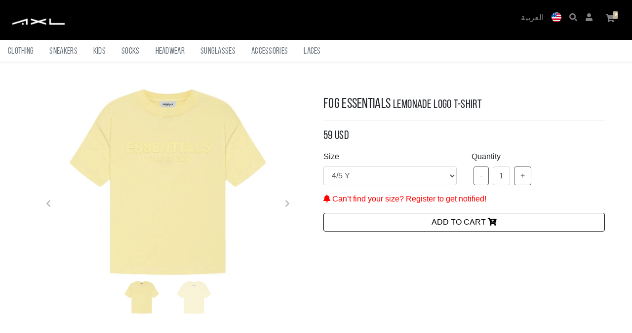

--- FILE ---
content_type: text/html; charset=utf-8
request_url: https://axlgoods.com/lemonade-logo-tshirt-1/
body_size: 5792
content:
<!doctype html>




  <html lang="en-US" dir="ltr">

  <head>
    <meta charset="utf-8">
    <meta name="viewport" content="width=device-width, initial-scale=1, shrink-to-fit=no">

    <meta name="theme-color" content="#000000" />
    
  <meta name="title" content="Lemonade Logo T-shirt - Kids | FOG Essentials | AXL">

    <meta
      name="description"
      content="Shop The Latest Streetwear Sneakers, Clothing & Accessories. New Releases. Fast Shipping. 100% Authentic."
    />
    
  
    <link rel="apple-touch-icon" href="https://static.soledkw.com/media/ads/products/yellow-logo-tshirt/Yellow_Tshirt1_83Rc0BU.jpg" />
  

    <!-- Open Graph / Facebook -->
    <meta property="og:type" content="website">
    <meta property="og:url" content="https://axlgoods.com/">
    
  <meta property="og:title" content="Lemonade Logo T-shirt - Kids | FOG Essentials | AXL">
  
    <meta property="og:image" content="https://static.soledkw.com/media/ads/products/yellow-logo-tshirt/Yellow_Tshirt1_83Rc0BU.jpg">
  

    <meta property="og:description" content="Shop The Latest Streetwear Sneakers, Clothing & Accessories. New Releases. Fast Shipping. 100% Authentic.">
    <!-- Twitter -->
    <meta property="twitter:card" content="summary_large_image">
    <meta property="twitter:url" content="https://axlgoods.com/">
    
  <meta property="twitter:title" content="Lemonade Logo T-shirt - Kids | FOG Essentials | AXL">
  
    <meta property="twitter:image" content="https://static.soledkw.com/media/ads/products/yellow-logo-tshirt/Yellow_Tshirt1_83Rc0BU.jpg">
  

    <meta property="twitter:description" content="Shop The Latest Streetwear Sneakers, Clothing & Accessories. New Releases. Fast Shipping. 100% Authentic.">
    <meta name="facebook-domain-verification" content="3de6dbr1j96w010gef0j6glshpcmct" />

    <link rel="shortcut icon" type="image/jpg" href="https://static.soledkw.com/static/favicon.png"/>
    <link rel="stylesheet" href="https://use.fontawesome.com/releases/v5.11.2/css/all.css" integrity="sha384-KA6wR/X5RY4zFAHpv/CnoG2UW1uogYfdnP67Uv7eULvTveboZJg0qUpmJZb5VqzN" crossorigin="anonymous">
    <link rel="stylesheet" href="https://stackpath.bootstrapcdn.com/bootstrap/4.3.1/css/bootstrap.min.css" integrity="sha384-ggOyR0iXCbMQv3Xipma34MD+dH/1fQ784/j6cY/iJTQUOhcWr7x9JvoRxT2MZw1T" crossorigin="anonymous">
    <link href="https://static.soledkw.com/static/custom.css" rel="stylesheet">
    <title>
      
  Lemonade Logo T-shirt - Kids | FOG Essentials | AXL

    </title>
  </head>
  <body>

    <div class="main-container">
      <header class="fixed-top">
        


<nav class="navbar navbar-expand navbar-dark soled-bg">
    <div class="mx-auto order-0">
        <a class="navbar-brand mx-auto" href="/">
          <img src="https://static.soledkw.com/static/axl_logo.png" alt="" height="55">
        </a>
    </div>
    <div class="navbar-collapse collapse w-100 order-3 dual-collapse2">
        <ul class="navbar-nav ml-auto">
            <li class="nav-item align-middle">
              <a class="nav-link py-auto"
                  href="/change-lang/?return_url=/lemonade-logo-tshirt-1/">
                  العربية
              </a>
            </li>
            <li class="nav-item dropdown align-middle">
              <a class="nav-link" href="#" id="navbarDropdown" role="button" data-toggle="dropdown" aria-haspopup="true" aria-expanded="false">
                <img src="https://static.soledkw.com/media/united-states.svg" alt="currency-USD" width="20">
              </a>
              <div class="dropdown-menu dropdown-menu-right currency-menu"
              aria-labelledby="navbarDropdown">
                
                    <a class="dropdown-item pl-2 pr-2 "
                       href="/currency/change-currency/?currency=1&return_url=/lemonade-logo-tshirt-1/">
                        <img src="https://static.soledkw.com/media/kuwait.svg" alt="currency-KWD" class="flag-width">
                        <span>
                            KWD
                        </span>
                    </a>
                
                    <a class="dropdown-item pl-2 pr-2 "
                       href="/currency/change-currency/?currency=7&return_url=/lemonade-logo-tshirt-1/">
                        <img src="https://static.soledkw.com/media/united-arab-emirates.svg" alt="currency-AED" class="flag-width">
                        <span>
                            AED
                        </span>
                    </a>
                
                    <a class="dropdown-item pl-2 pr-2 "
                       href="/currency/change-currency/?currency=6&return_url=/lemonade-logo-tshirt-1/">
                        <img src="https://static.soledkw.com/media/united-states.svg" alt="currency-USD" class="flag-width">
                        <span>
                            USD
                        </span>
                    </a>
                
                    <a class="dropdown-item pl-2 pr-2 "
                       href="/currency/change-currency/?currency=4&return_url=/lemonade-logo-tshirt-1/">
                        <img src="https://static.soledkw.com/media/bahrain.svg" alt="currency-BHD" class="flag-width">
                        <span>
                            BHD
                        </span>
                    </a>
                
                    <a class="dropdown-item pl-2 pr-2 "
                       href="/currency/change-currency/?currency=3&return_url=/lemonade-logo-tshirt-1/">
                        <img src="https://static.soledkw.com/media/oman.svg" alt="currency-OMR" class="flag-width">
                        <span>
                            OMR
                        </span>
                    </a>
                
                    <a class="dropdown-item pl-2 pr-2 "
                       href="/currency/change-currency/?currency=2&return_url=/lemonade-logo-tshirt-1/">
                        <img src="https://static.soledkw.com/media/flag.svg" alt="currency-SAR" class="flag-width">
                        <span>
                            SAR
                        </span>
                    </a>
                
                    <a class="dropdown-item pl-2 pr-2 "
                       href="/currency/change-currency/?currency=5&return_url=/lemonade-logo-tshirt-1/">
                        <img src="https://static.soledkw.com/media/qatar.svg" alt="currency-QAR" class="flag-width">
                        <span>
                            QAR
                        </span>
                    </a>
                
              </div>
            </li>
            <li class="nav-item align-middle">
              <a class="nav-link py-auto" for="trigger-search" onclick="searchBarTrigger()">
                <i class="fas fa-search"></i>
              </a>
            </li>
            <li class="nav-item dropdown align-middle">
              <a class="nav-link" href="#" id="navbarDropdown" role="button" data-toggle="dropdown" aria-haspopup="true" aria-expanded="false">
                <i class="fas fa-user"></i>
              </a>
              <div class="dropdown-menu dropdown-menu-right"
              aria-labelledby="navbarDropdown">
                
                  <a class="dropdown-item" href="/users/register/">Register <i class="fas fa-user-plus"></i></a>
                  <div class="dropdown-divider"></div>
                  <a class="dropdown-item" href="/users/login/">Login <i class="fas fa-sign-in-alt"></i></a>
                
              </div>
            </li>
            <li id="cart-icon" class="nav-item">
                <a class="nav-link" href="/cart/">
                  <div id="cart">
                    <span class="fa-stack fa has-badge" data-count="">
                      <i class="fa fa-shopping-cart fa-stack-1x xfa-inverse"></i>
                    </span>
                  </div>
                </a>
            </li>
        </ul>
    </div>
</nav>

        
<div class="bg-white">
  <div id="search-bar" class="d-none">
    <form action="/" method="GET">
      <div class="input-group py-2 px-3 col-12">
        <div class="input-group-prepend">
          <span class="input-group-text bg-white border-right-0 rounded-0">
            <i class="fas fa-search"></i>
          </span>
        </div>
        <input type="search" id="search-input" autocomplete="off" spellcheck="false"
        placeholder="Search" name="q" class="form-control border-left-0 rounded-0"
        onkeyup="filter(event)"/>
      </form>
    </div>
  </div>
</div>


        


<div class="nav-scroller bg-white shadow-sm m-0">
	
		<div class="bg-white shadow-sm h-100 float-right text-muted d-sm-none text-center arrow">
			<i class="fas fa-chevron-right"></i>
		</div>
	
	<nav class="nav nav-underline">
		
			
				
				<a class="nav-link orange-text" id="link-Clothing" href="/?type=Clothing"
>Clothing</a>

				
			
				
				<a class="nav-link orange-text" id="link-Sneakers" href="/?type=Sneakers"
>Sneakers</a>

				
			
				
				<a class="nav-link orange-text" id="link-Kids" href="/?type=Kids"
>Kids</a>

				
			
				
				<a class="nav-link orange-text" id="link-Socks" href="/?type=Socks"
>Socks</a>

				
			
				
				<a class="nav-link orange-text" id="link-Headwear" href="/?type=Headwear"
>Headwear</a>

				
			
				
				<a class="nav-link orange-text" id="link-Sunglasses" href="/?type=Sunglasses"
>Sunglasses</a>

				
			
				
				<a class="nav-link orange-text" id="link-Accessories" href="/?type=Accessories"
>Accessories</a>

				
			
				
				<a class="nav-link orange-text" id="link-Laces" href="/?type=Laces"
>Laces</a>

				
			
		
	</nav>
</div>
        



      </header>

      <main role="main" class="container mb-5" style="min-height: 100%">
        
<span id="currency-rate" hidden>3.2636649652093315</span>
<div class="row">
  <div class="col-md-6">
    <div id="carousel-thumb" class="carousel slide carousel-fade carousel-thumbnails" data-ride="carousel">
      <!--Slides-->
      <div class="carousel-inner" role="listbox">
        
          <div class="carousel-item active">
            <img class="d-block w-100" src="https://static.soledkw.com/media/products/yellow-logo-tshirt/Yellow_Tshirt1.jpg"
              alt="slide 1 - Lemonade Logo T-shirt">
          </div>
        
          <div class="carousel-item ">
            <img class="d-block w-100" src="https://static.soledkw.com/media/products/yellow-logo-tshirt/Yellow_Tshirt2.jpg"
              alt="slide 2 - Lemonade Logo T-shirt">
          </div>
        
      </div>

      <!--Controls-->
      <a class="carousel-control-prev" href="#carousel-thumb" role="button" data-slide="prev">
        <i class="fas fa-chevron-left text-secondary"></i>
      </a>
      <a class="carousel-control-next" href="#carousel-thumb" role="button" data-slide="next">
        <i class="fas fa-chevron-right text-secondary"></i>
      </a>

      <ol class="carousel-indicators">
        
        <li data-target="#carousel-thumb" data-slide-to="0" class="active">
          <img src="https://static.soledkw.com/media/products/yellow-logo-tshirt/Yellow_Tshirt1.jpg" width="100" alt="Lemonade Logo T-shirt">
        </li>
        
        <li data-target="#carousel-thumb" data-slide-to="1" class="">
          <img src="https://static.soledkw.com/media/products/yellow-logo-tshirt/Yellow_Tshirt2.jpg" width="100" alt="Lemonade Logo T-shirt">
        </li>
        
      </ol>
    </div>
  </div>

  <div class="col-md-6">
    <h3 class="my-3 ">
      
        FOG Essentials <small>Lemonade Logo T-shirt</small>
      
    </h3>
    <hr>
    <h4 class="my-3 ">
      
        <span id="price">
            59
        </span> USD
      
    </h4>
    <form id="add-form" action="/cart/">
      <div class="row mt-3 ">
        
        <div class="col-6">
          <div class="form-group">
            <label for="sizeFormControlSelect">Size</label>
            <select name="variation" class="form-control variation_select input-soled" id="sizeFormControlSelect" >
              
                
                  <option data-sale-price="None" data-price="18.000"
                          data-inventory="1" value="3924" dir="ltr">
                    4/5 Y
                  </option>
                
              
                
                  <option data-sale-price="None" data-price="18.000"
                          data-inventory="1" value="3925" dir="ltr">
                    6/7 Y
                  </option>
                
              
                
                  <option data-sale-price="None" data-price="18.000"
                          data-inventory="0" value="3926" dir="ltr" disabled>
                    8 Y (SOLD OUT)
                  </option>
                
              
                
                  <option data-sale-price="None" data-price="18.000"
                          data-inventory="0" value="3927" dir="ltr" disabled>
                    10 Y (SOLD OUT)
                  </option>
                
              
                
                  <option data-sale-price="None" data-price="18.000"
                          data-inventory="0" value="3928" dir="ltr" disabled>
                    12 Y (SOLD OUT)
                  </option>
                
              
                
                  <option data-sale-price="None" data-price="18.000"
                          data-inventory="0" value="3929" dir="ltr" disabled>
                    14/16 Y (SOLD OUT)
                  </option>
                
              
            </select>
          </div>
        </div>
        <div class="col-6">
          <div class="form-group">
            <label for="quantityInput">Quantity</label>
            <div class="row ml-1">
              <button type="button" class="btn btn-outline-dark btn-soled input-soled" id="remove-btn" disabled>
                -
              </button>
              <p id="quantityInput"
                 class="mx-2 my-auto form-control fit-content"
                 data-max=" 1 ">
                  1
              </p>
              <button type="button" class="btn btn-outline-dark btn-soled input-soled" id="add-btn"
              
                disabled
              
              >
                +
              </button>
              <input id="qty" type="hidden" name="qty" value="1">
            </div>
          </div>
        </div>
        
      </div>

        

        <!-- Button trigger modal -->
        
            
                <div class="card-link mb-3 text-red " data-toggle="modal" data-target="#NotifyMeModal">
                  <i class="fas fa-bell color-select"></i>
                  <span class="color-select">Can’t find your size? Register to get notified!</span>
                </div>
            
        

      <button id="submit-btn" class="btn btn-outline-dark btn-large btn-block btn-soled input-soled" type="submit"
       onclick="fbAddToCart()">
        ADD TO CART <i class="fas fa-cart-plus"></i>
      </button>
      <div id="alert"></div>
    </form>
  </div>
</div>
<!-- Modal -->
<div class="modal fade" id="NotifyMeModal" tabindex="-1" role="dialog" aria-labelledby="NotifyMeModalLabel" aria-hidden="true">
  <div class="modal-dialog">
    <div class="modal-content">
      <div class="modal-header">
        <h5 class="modal-title" id="NotifyMeModalLabel">FOG Essentials Lemonade Logo T-shirt</h5>
        <button type="button" class="close " data-dismiss="modal" aria-label="Close">
          <span aria-hidden="true">&times;</span>
        </button>
      </div>
      <div class="modal-body ">
        <p>Register to receive a notification when this product is back in stock.</p>
        <form method="POST" action="/lemonade-logo-tshirt-1/">
          <input type="hidden" name="csrfmiddlewaretoken" value="OryyCQ9JKlhfNnYRCYw54X52Y2UNb9EDFx43B5c4YlCuD8Xebj1FpDeuUCdcKeQQ">
          


    
    <div id="div_id_email" class="form-group">
        

        

        

        
            
                <div class="">
                    <input type="email" name="email" placeholder="Email *" class="input-soled emailinput form-control" onkeyup="return forceLower(this);" required id="id_email">
                    


    




    



                </div>
            
        
    </div>
    


          
              <div id="div_id_size" class="form-group">
                <div class="">
                  <select name="size" class="input-soled select form-control" required="" id="id_size">
                    <option value="" selected="">Select Size *</option>
                    
                      <option value="109" dir="ltr">8 Y</option>
                    
                      <option value="146" dir="ltr">10 Y</option>
                    
                      <option value="99" dir="ltr">12 Y</option>
                    
                      <option value="147" dir="ltr">14/16 Y</option>
                    
                  </select>
                </div>
              </div>
          
          <button type="submit" class="btn btn-outline-dark btn-large btn-block btn-soled input-soled">
            Notify Me When Available
          </button>
        </form>
      </div>
    </div>
  </div>
</div>


      </main>

      
<footer class="mt-5 py-3 soled-bg sticky-footer">
  <div class="container text-center text-white">
    <div class="row">
      <div class="col-4">
        <a href="https://wa.me/96569963331" target="_blank" class="text-soled"
          ><i class="fab fa-whatsapp"></i
        ></a>
      </div>
      <div class="col-4">
        <a
          href="https://instagram.com/axlgoods"
          target="_blank"
          class="text-soled"
          ><i class="fab fa-instagram"></i
        ></a>
      </div>
      <div class="col-4">
        <a href="/cdn-cgi/l/email-protection#fbdb92959d94bb9a83979c94949f88d5989496" target="_blank" class="text-soled"><i class="far fa-envelope"></i
        ></a>
      </div>
      <div class="col-6 text-muted">
        2022 Copyright &copy; AXL Goods
      </div>
      <div class="col-6 text-soled">
        <a href="/return-exchange-policy/" class="text-muted"
          >Return & Exchange Policy
        </a>
      </div>
    </div>
  </div>
</footer>

    </div>
    <script data-cfasync="false" src="/cdn-cgi/scripts/5c5dd728/cloudflare-static/email-decode.min.js"></script><script
    src="https://code.jquery.com/jquery-3.4.1.min.js"
    integrity="sha256-CSXorXvZcTkaix6Yvo6HppcZGetbYMGWSFlBw8HfCJo="
    crossorigin="anonymous"></script>
    <script src="https://cdnjs.cloudflare.com/ajax/libs/popper.js/1.14.7/umd/popper.min.js" integrity="sha384-UO2eT0CpHqdSJQ6hJty5KVphtPhzWj9WO1clHTMGa3JDZwrnQq4sF86dIHNDz0W1" crossorigin="anonymous"></script>
    <script src="https://stackpath.bootstrapcdn.com/bootstrap/4.3.1/js/bootstrap.min.js" integrity="sha384-JjSmVgyd0p3pXB1rRibZUAYoIIy6OrQ6VrjIEaFf/nJGzIxFDsf4x0xIM+B07jRM" crossorigin="anonymous"></script>
    <script type="text/javascript" src="https://static.soledkw.com/static/navbar.js"></script>
    <script type="text/javascript" src="https://static.soledkw.com/static/cart_item_count.js"></script>
    <script type="text/javascript" src="https://static.soledkw.com/static/flash_message.js"></script>
    <script type="text/javascript" src="https://static.soledkw.com/static/lowercase_form_input.js"></script>
  
    <!-- Facebook Pixel Code -->
    <script>
    !function(f,b,e,v,n,t,s)
    {if(f.fbq)return;n=f.fbq=function(){n.callMethod?
    n.callMethod.apply(n,arguments):n.queue.push(arguments)};
    if(!f._fbq)f._fbq=n;n.push=n;n.loaded=!0;n.version='2.0';
    n.queue=[];t=b.createElement(e);t.async=!0;
    t.src=v;s=b.getElementsByTagName(e)[0];
    s.parentNode.insertBefore(t,s)}(window, document,'script',
    'https://connect.facebook.net/en_US/fbevents.js');
    fbq('init', '392360198635642');
    fbq('track', 'PageView');
    </script>
    <noscript>
      <img height="1" width="1" style="display:none" src="https://www.facebook.com/tr?id=392360198635642&ev=PageView&noscript=1"/>
    </noscript>
    <!-- End Facebook Pixel Code -->
    <!-- Snap Pixel Code -->
    <script type='text/javascript'>
      (function(e,t,n){if(e.snaptr)return;var a=e.snaptr=function()
      {a.handleRequest?a.handleRequest.apply(a,arguments):a.queue.push(arguments)};
      a.queue=[];var s='script';r=t.createElement(s);r.async=!0;
      r.src=n;var u=t.getElementsByTagName(s)[0];
      u.parentNode.insertBefore(r,u);})(window,document,
      'https://sc-static.net/scevent.min.js');
      snaptr('init', '916781b3-7980-45d7-85df-fdc52ca5730c', {
      'user_email':  '' 
      });
      snaptr('track', 'PAGE_VIEW');
      </script>
      <!-- End Snap Pixel Code -->

    <!-- Global site tag (gtag.js) - Google Analytics -->
    <script async src="https://www.googletagmanager.com/gtag/js?id=UA-154991618-1"></script>
    <script>
      window.dataLayer = window.dataLayer || [];
      function gtag(){dataLayer.push(arguments);}
      gtag('js', new Date());

      gtag('config', 'UA-154991618-1');
    </script>
    <!-- Criteo Loader File -->
    <script
type="text/javascript"
src="//dynamic.criteo.com/js/ld/ld.js?a=93034"
async="true"
></script>
    <!-- END Criteo Loader File -->
    
<script>fbq('track', 'ViewContent');</script>
<script type="text/javascript" src="https://static.soledkw.com/static/set_quantity.js"></script>
<script type="text/javascript" src="https://static.soledkw.com/static/add_to_cart.js"></script>

<script type="text/javascript">
function setSelection(){
  let selected = $(".variation_select option:selected");
  let price = selected.attr("data-price").replace(/,/g, '.');
  let sale_price = selected.attr("data-sale-price").replace(/,/g, '.');
  let inventory = selected.attr("data-inventory") > 2 ? 2 : selected.attr("data-inventory");
  let item_price = $("#price");
  let currency_rate = $("#currency-rate")[0].innerHTML.replace(/,/g, '.');

  let currency_price = Math.ceil(price*currency_rate)
  let currency_sale_price = Math.ceil(sale_price*currency_rate)

  if (!!price){
    if(sale_price != "None"){
      item_price.html("<small class='original-price'>" + currency_price + "</small> " + currency_sale_price);
    }else {
      item_price.text(currency_price);
    }
    $("#quantityInput").attr({'data-max': inventory});
    $("#quantityInput").text("1");

    if( inventory <= 1 ){
      $("#add-btn").attr({"disabled": true});
      $("#remove-btn").attr({"disabled": true});
    }else{
      $("#remove-btn").attr({"disabled": true});
      $("#add-btn").removeAttr("disabled");
    }
  }
  else{
    item_price.text("-");
  }
}
setSelection();

$(".variation_select").change(function(){
  setSelection();
});
</script>

<!-- Facebook Pixel Code -->
<script>
  function fbAddToCart() {
    fbq('track', 'AddToCart');
  };
</script>
<!-- End Facebook Pixel Code -->

<script>
  $("#submit-btn").click(function(){
    // 
    console.log("test")
    let formData = $("#add-form").serialize();
    let cartItem = console.log(JSON.parse('{"' + decodeURI(formData).replace(/"/g, '\\"').replace(/&/g, '","').replace(/=/g,'":"') + '"}'));
    window.criteo_q = window.criteo_q || [];
    var deviceType = /iPad/.test(navigator.userAgent) ? "t" : /Mobile|iP(hone|od)|Android|BlackBerry|IEMobile|Silk/.test(navigator.userAgent) ? "m" : "d";
    window.criteo_q.push(
      { event: "setAccount", account: 93034},
      { 
        event: "setEmail",
        email:  "" , 
        hash_method: "none"
      },
      { event: "setSiteType", type: deviceType},
      { event: "addToCart", item: [
        {id: cartItem.variation, quantity: cartItem.qty }
      ]}
    );
  })
</script>
<!-- Criteo Product Tag -->
<script type="text/javascript">
  window.criteo_q = window.criteo_q || [];
  var deviceType = /iPad/.test(navigator.userAgent) ? "t" : /Mobile|iP(hone|od)|Android|BlackBerry|IEMobile|Silk/.test(navigator.userAgent) ? "m" : "d";
  window.criteo_q.push(
    { event: "setAccount", account: 93034},
    { 
        event: "setEmail",
        email:  "" , 
        hash_method: "none"
    },
    { event: "setSiteType", type: deviceType},
    { event: "viewItem", item: "578" }
  );
</script>
<!-- END Criteo Product Tag -->

  </body>
</html>


--- FILE ---
content_type: text/css
request_url: https://static.soledkw.com/static/custom.css
body_size: 2104
content:
@font-face {
  font-family: 'BebasNeue';
  font-style: normal;
  font-weight: normal;
  src: local('BebasNeue'),
       url('../static/Bebas_Neue/BebasNeue Regular.otf') format("opentype");
}

@font-face {
  font-family: 'BebasNeue';
  font-style: normal;
  font-weight: bold;
  src: local('BebasNeue'),
       url('../static/Bebas_Neue/BebasNeue Bold.otf') format("opentype");
}

@font-face {
  font-family: 'BebasNeue';
  font-style: normal;
  font-weight: 300;
  src: local('BebasNeue'),
       url('../static/Bebas_Neue/BebasNeue Light.otf') format("opentype");
}

@font-face {
  font-family: 'BebasNeue';
  font-style: normal;
  font-weight: 200;
  src: local('BebasNeue'),
       url('../static/Bebas_Neue/BebasNeue Thin.otf') format("opentype");
}

h1, h2, h3, h4, #product_brand, .nav-link{
  font-family: BebasNeue, system-ui, -apple-system, BlinkMacSystemFont, 'Segoe UI', Roboto, Oxygen, Ubuntu, Cantarell, 'Open Sans', 'Helvetica Neue', sans-serif;
  letter-spacing: 0.3px;
}

small{
  font-size: 85%;
}

#cart-icon {
  position: relative;
  bottom: 3.5px;
}

#cart .fa-stack[data-count]:after {
  position: absolute;
  right: 10%;
  top: 7%;
  content: attr(data-count);
  font-size: 50%;
  padding: 0.4em;
  border-radius: 25%;
  line-height: 1em;
  color: white;
  background: #c1b493;
  text-align: center;
  min-width: 1em;
  font-family: -apple-system, BlinkMacSystemFont, "Segoe UI", Roboto,
    "Helvetica Neue", Arial, "Noto Sans", sans-serif, "Apple Color Emoji",
    "Segoe UI Emoji", "Segoe UI Symbol", "Noto Color Emoji";
}

html,
body {
  overflow-x: hidden; /* Prevent scroll on narrow devices */
}

main {
  margin-top: 180px;
}

@media (max-width: 991.98px) {
  .offcanvas-collapse {
    position: fixed;
    top: 56px; /* Height of navbar */
    bottom: 0;
    left: 100%;
    width: 100%;
    padding-right: 1rem;
    padding-left: 1rem;
    overflow-y: auto;
    visibility: hidden;
    background-color: #343a40;
    transition: visibility 0.3s ease-in-out, -webkit-transform 0.3s ease-in-out;
    transition: transform 0.3s ease-in-out, visibility 0.3s ease-in-out;
    transition: transform 0.3s ease-in-out, visibility 0.3s ease-in-out,
      -webkit-transform 0.3s ease-in-out;
  }
  .offcanvas-collapse.open {
    visibility: visible;
    -webkit-transform: translateX(-100%);
    transform: translateX(-100%);
  }
}

.nav-scroller {
  position: relative;
  z-index: 2;
  height: 2.75rem;
  overflow-y: hidden;
  margin-top: 16px;
}

.nav-scroller .arrow {
  width: 30px;
  padding-top: 10px;
}

.nav-scroller .nav {
  display: -ms-flexbox;
  display: flex;
  -ms-flex-wrap: nowrap;
  flex-wrap: nowrap;
  padding-bottom: 1rem;
  margin-top: -1px;
  overflow-x: auto;
  color: rgba(255, 255, 255, 0.75);
  text-align: center;
  white-space: nowrap;
  -webkit-overflow-scrolling: touch;
}

.nav-underline .nav-link {
  padding-top: 0.75rem;
  padding-bottom: 0.75rem;
  font-size: 1.1rem;
  color: #6c757d;
}

.nav-underline .nav-link:hover {
  color: #007bff;
}

.nav-underline .active {
  font-weight: 500;
  color: #343a40;
}

.soled-bg {
  background-color: black;
}

.orange-text:hover {
  color: #c1b493 !important;
}

.orange-text-active {
  color: #c1b493 !important;
}

.bg-white {
  background-color: white;
}

.bg-orange {
  background-color: rgb(250, 84, 0);
}

#search-input:focus {
  border-color: #ced4da;
  box-shadow: none;
  outline: 0 none;
}

.carousel-thumbnails .carousel-indicators {
  white-space: nowrap;
  overflow-x: auto;
  position: static;
  left: initial;
  width: initial;
  margin-left: initial;
  margin-right: initial;
}

.carousel-thumbnails .carousel-indicators > li {
  width: initial;
  height: initial;
  text-indent: initial;
}

#product_brand{
  font-family: ;
}

.original-price {
  color: red;
  text-decoration: line-through;
}

.soled-alert {
  position: relative;
  margin-top: 20px;
  text-align: center;
  border: 1px solid #c1b493;
  background-color: white;
  color: #c1b493;
}

.soled-auth-alert {
  text-align: center;
  border: 1px solid #c1b493;
  background-color: white;
  color: #c1b493;
}

.btn-soled:hover {
  color: white;
  background-color: black;
  border-color: black;
}

.text-soled {
  color: #c1b493 !important;
}

.bg-soled {
  background-color: #c1b493 !important;
}

.btn-soled {
  color: black;
  border-color: black;
}

.input-soled:focus {
  border-color: #c1b493 !important;
  box-shadow: 0 0 0 0.25rem rgba(193, 180, 147, 0.25) !important;
}

.fit-content {
  height: fit-content;
  width: fit-content;
}

hr {
  border-color: #c1b493;
}

.jumbotron {
  border: 1px solid black;
  background-color: transparent;
}

.dropdown-item:active {
  background-color: #c1b493 !important;
}

footer.sticky-footer {
  height: 100px;
}

.w-80 {
  width: 80px;
}

.w-60 {
  width: 60px;
}

* {
  box-sizing: border-box;
}
*:before,
*:after {
  box-sizing: border-box;
}
html,
body {
  height: 100%;
  position: relative;
}
.main-container {
  min-height: 100vh;
  overflow: hidden;
  display: block;
  position: relative;
  padding-bottom: 100px;
}
footer {
  position: absolute;
  bottom: 0;
  width: 100%;
}

.no-border {
  border: none !important;
}

.soldout-text {
  color: red;
  font-weight: bold;
}

select option:disabled {
  color: red !important;
}

.flag-width {
  width: 33%;
}

.currency-menu {
  min-width: 6rem !important;
}

.dropdown-flag {
  width: 15%;
}

.accordian-header {
  background-color: white !important;
}

.accordian-header .fa {
  transition: 0.25s transform ease-in-out;
}

.collapsed .accordian-header h6 .transform-right {
  transform: rotate(90deg);
}

.collapsed .accordian-header h6 .transform-left {
  transform: rotate(-90deg);
}

.form-check input {
  position: absolute;
  opacity: 0;
  cursor: pointer;
  color: black;
  left: 0px;
  height: 24px;
  width: 24px;
  z-index: 100;
}

.form-check .checkbox-custom {
  position: absolute;
  top: 0px;
  left: 0px;
  height: 24px;
  width: 24px;
  background-color: transparent;
  border-radius: 5px;
  transition: all 0.15s ease-out;
  -webkit-transition: all 0.15s ease-out;
  -moz-transition: all 0.15s ease-out;
  -ms-transition: all 0.15s ease-out;
  -o-transition: all 0.15s ease-out;
  border: 1px solid #000000;
}

.form-check input:checked ~ .checkbox-custom {
  background-color: transparent;
  border-radius: 5px;
  -webkit-transform: rotate(0deg) scale(1);
  -ms-transform: rotate(0deg) scale(1);
  transform: rotate(0deg) scale(1);
  opacity: 1;
  border: 1px solid #000000;
  color: black !important;
}

.form-check .checkbox-custom::after {
  position: absolute;
  content: "";
  left: 12px;
  top: 12px;
  height: 0px;
  width: 0px;
  border-radius: 5px;
  border: solid #000000;
  border-width: 0 3px 3px 0;
  -webkit-transform: rotate(0deg) scale(0);
  -ms-transform: rotate(0deg) scale(0);
  transform: rotate(0deg) scale(0);
  opacity: 1;
  transition: all 0.15s ease-out;
  -webkit-transition: all 0.15s ease-out;
  -moz-transition: all 0.15s ease-out;
  -ms-transition: all 0.15s ease-out;
  -o-transition: all 0.15s ease-out;
}

.form-check input:checked ~ .checkbox-custom::after {
  -webkit-transform: rotate(45deg) scale(1);
  -ms-transform: rotate(45deg) scale(1);
  transform: rotate(45deg) scale(1);
  opacity: 1;
  left: 8px;
  top: 3px;
  width: 6px;
  height: 12px;
  border: solid #000000;
  border-width: 0 2px 2px 0;
  background-color: transparent;
  border-radius: 0;
}

/* Style for Circular Checkbox */
.form-check .checkbox-custom.circular {
  border-radius: 50%;
}
.form-check input:checked ~ .checkbox-custom.circular {
  border-radius: 50%;
}
.form-check input:checked ~ .checkbox-custom.circular::after {
  border: solid white;
  border-width: 0 2px 2px 0;
}
.form-check .checkbox-custom.circular::after {
  border-radius: 50%;
}
.form-check .checkbox-custom.circular::before {
  border-radius: 50%;
}
.form-check input:checked ~ .checkbox-custom.circular::before {
  border-radius: 50%;
}
.form-check .checkbox-custom.circular.white {
  border-color: black !important;
}
.form-check input:checked ~ .checkbox-custom.circular.white {
  border-color: black;
}
.form-check input:checked ~ .checkbox-custom.circular.white::after {
  border-color: black;
}
.form-check .checkbox-custom.circular.white::before {
  border-color: black;
}

.arabic-button-left {
  position: absolute;
  left: 0px;
}

.arabic-button-right {
  position: absolute;
  right: 0px;
}

.filter-list {
  list-style-type: none;
  display: flex;
  flex-wrap: wrap;
}

.filter-list-item {
  /* height: 4.4rem; */
  border: 0.1rem solid #e6e6e6;
  border-radius: 0.4rem;
  text-align: center;
  line-height: 3.2;
  cursor: pointer;
  transition: border-color 0.3s;
  box-sizing: inherit;
  display: list-item;
}

.list-item-selected {
  border-color: black;
}

@media (max-width: 575.98px) {
  .arabic-nav-margin {
    margin-right: -20px !important;
  }
}

.form-radio {
  opacity: inherit !important;
}

.color-select {
  cursor: pointer !important;
}

.color-select .form-check .form-check-label {
  cursor: pointer !important;
}

.color-select .form-check input {
  z-index: unset !important;
  /* cursor: pointer !important; */
}

.no-left {
  left: unset !important;
}

.text-red {
  color: red;
}

.w-125 {
  width: 125% !important;
}

@media (min-width: 1200px){
.container {
    max-width: 1200px;
}}

--- FILE ---
content_type: application/javascript
request_url: https://static.soledkw.com/static/set_quantity.js
body_size: -152
content:
function updateQuantityInput(qty){
  $("#qty").attr({"value": qty});
}

function add() {
    $("#remove-btn").removeAttr("disabled");
    quantity = $("#quantityInput");
    number = parseInt(quantity.text());
    quantity.text(number + 1);
    
    if (number+1==quantity.attr("data-max")){
      $("#add-btn").attr({"disabled": true});
    }
    updateQuantityInput(number + 1);
}

function remove() {
  number = parseInt($("#quantityInput").text())
  $("#quantityInput").text(number - 1);
  $("#add-btn").removeAttr("disabled");
  if (number == 2){
    $("#remove-btn").attr({"disabled": true});
  }
  updateQuantityInput(number - 1);
}

$("#add-btn").click(function(){
  add();
})

$("#remove-btn").click(function(){
  remove();
})